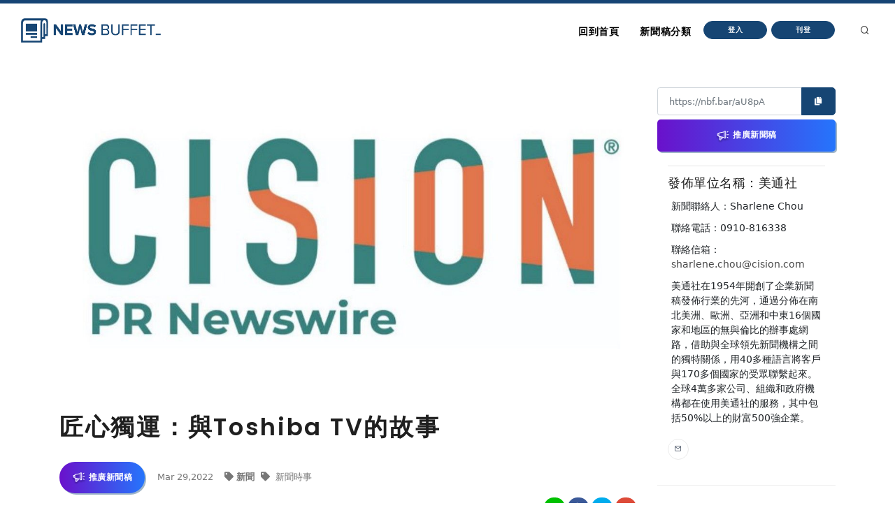

--- FILE ---
content_type: text/html
request_url: https://nb.aotter.net/post/6242cf512cc5ea7a1bb6805e
body_size: 5279
content:
<!DOCTYPE html>
<html lang="zh">
<!-- Header -->
<head>
    <!-- Document title -->
        <title>匠心獨運：與Toshiba TV的故事 | NewsBuffet </title>

    <link rel="shortcut icon" href="/assets/images/logo_bw2.png" />
    <link rel="bookmark" href="/assets/images/logo_bw2.png" />

    <meta http-equiv="content-type" content="text/html; charset=utf-8" />
    <meta name="viewport" content="width=device-width, initial-scale=1" />
    <meta name="author" content="AOTTER" />

        <meta data-vue-meta="1" data-vmid="description" name="description" content="
						                        			&lt;p&gt;香港2022年3月29日 /美通社/ -- 在傳統與創新的十字路口，一些人不僅記錄了歷史，而且潛心打造未來。回顧Toshiba TV第一次屏幕閃爍的那一刻，創新便已">
        <meta data-vue-meta="1" property="og:title" content="匠心獨運：與Toshiba TV的故事">
        <meta data-vue-meta="1" property="og:type" content="website">
        <meta data-vue-meta="1" property="og:url" content="https://nb.aotter.net/post/6242cf512cc5ea7a1bb6805e/%E5%8C%A0%E5%BF%83%E7%8D%A8%E9%81%8B%EF%BC%9A%E8%88%87ToshibaTV%E7%9A%84%E6%95%85%E4%BA%8B">
        <meta data-vue-meta="1" property="og:description" content="
						                        			&lt;p&gt;香港2022年3月29日 /美通社/ -- 在傳統與創新的十字路口，一些人不僅記錄了歷史，而且潛心打造未來。回顧Toshiba TV第一次屏幕閃爍的那一刻，創新便已">
        <meta data-vue-meta="1" property="og:image" content="https://newsbuffet.aottercdn.com/media/6218472231a631714f1ff67a.jpeg">
        <meta data-vue-meta="1" property="og:site_name" content="新聞稿自助吧 | NewsBuffet">

        <meta data-vue-meta="1" property="twitter:title" content="匠心獨運：與Toshiba TV的故事">
        <meta data-vue-meta="1" property="twitter:url" content="https://nb.aotter.net/post/6242cf512cc5ea7a1bb6805e/%E5%8C%A0%E5%BF%83%E7%8D%A8%E9%81%8B%EF%BC%9A%E8%88%87ToshibaTV%E7%9A%84%E6%95%85%E4%BA%8B">
        <meta data-vue-meta="1" property="twitter:description" content="
						                        			&lt;p&gt;香港2022年3月29日 /美通社/ -- 在傳統與創新的十字路口，一些人不僅記錄了歷史，而且潛心打造未來。回顧Toshiba TV第一次屏幕閃爍的那一刻，創新便已">
        <meta data-vue-meta="1" property="twitter:image" content="https://newsbuffet.aottercdn.com/media/6218472231a631714f1ff67a.jpeg">

        <meta data-vue-meta="1" property="dable:item_id" content="6242cf512cc5ea7a1bb6805e">
        <meta data-vue-meta="1" property="dable:title" content="匠心獨運：與Toshiba TV的故事">
        <meta data-vue-meta="1" property="dable:image" content="https://newsbuffet.aottercdn.com/media/6218472231a631714f1ff67a.jpeg">

        <meta data-vue-meta="1" property="article:published_time" content="2022-03-29T09:20:17.129">
            <meta data-vue-meta="1" property="article:section" content="新聞">
                <meta data-vue-meta="1" property="article:section2" content="新聞時事">


    <!-- JSON-LD -->
        <script type="application/ld+json">{"@context":"https://schema.org","@graph":[{"@type":"NewsArticle","id":"https://nb.aotter.net/post/6242cf512cc5ea7a1bb6805enewsarticle","headline":"匠心獨運：與Toshiba TV的故事","name":"匠心獨運：與Toshiba TV的故事","description":"\n\t\t\t\t\t\t                        \t\t\t<p>香港2022年3月29日 /美通社/ -- 在傳統與創新的十字路口，一些人不僅記錄了歷史，而且潛心打造未來。回顧Toshiba TV第一次屏幕閃爍的那一刻，創新便已","image":["https://newsbuffet.aottercdn.com/media/6218472231a631714f1ff67a.jpeg"],"datePublished":"2022-03-29T09:20:17+08:00","dateModified":"2022-03-30T14:10:37+08:00","author":[{"@type":"Person","@id":"https://nb.aotter.net/publisher?q=62183bc631a631714f1ff679&publisher=美通社","name":"美通社","url":"https://nb.aotter.net/publisher?q=62183bc631a631714f1ff679&publisher=美通社"}],"publisher":{"@type":"Organization","@id":"https://nb.aotter.net#organization","name":"newsbuffet","url":"https://nb.aotter.net","logo":{"@type":"ImageObject","id":"https://nb.aotter.net/assets/images/fbmeta.png","url":"https://nb.aotter.net/assets/images/fbmeta.png","width":"115","height":"34"}}},{"@type":"BlogPosting","id":"https://nb.aotter.net/post/6242cf512cc5ea7a1bb6805enewsarticle","headline":"匠心獨運：與Toshiba TV的故事","name":"匠心獨運：與Toshiba TV的故事","description":"\n\t\t\t\t\t\t                        \t\t\t<p>香港2022年3月29日 /美通社/ -- 在傳統與創新的十字路口，一些人不僅記錄了歷史，而且潛心打造未來。回顧Toshiba TV第一次屏幕閃爍的那一刻，創新便已","image":["https://newsbuffet.aottercdn.com/media/6218472231a631714f1ff67a.jpeg"],"datePublished":"2022-03-29T09:20:17+08:00","dateModified":"2022-03-30T14:10:37+08:00","author":[{"@type":"Person","@id":"https://nb.aotter.net/publisher?q=62183bc631a631714f1ff679&publisher=美通社","name":"美通社","url":"https://nb.aotter.net/publisher?q=62183bc631a631714f1ff679&publisher=美通社"}],"publisher":{"@type":"Organization","@id":"https://nb.aotter.net#organization","name":"newsbuffet","url":"https://nb.aotter.net","logo":{"@type":"ImageObject","id":"https://nb.aotter.net/assets/images/fbmeta.png","url":"https://nb.aotter.net/assets/images/fbmeta.png","width":"115","height":"34"}}},{"@type":"WebPage","id":"https://nb.aotter.net/post/6242cf512cc5ea7a1bb6805e#webpage","name":"匠心獨運：與Toshiba TV的故事","url":"https://nb.aotter.net/post/6242cf512cc5ea7a1bb6805e","isPartOf":{"@id":"https://nb.aotter.net#website"},"breadcrumb":{"@id":"https://nb.aotter.net/post/6242cf512cc5ea7a1bb6805e#breadcrumb"}},{"@type":"BreadcrumbList","id":"https://nb.aotter.net/post/6242cf512cc5ea7a1bb6805e#breadcrumb","itemListElement":[{"@type":"ListItem","position":"1","item":{"@id":"https://nb.aotter.net","name":"首頁"}},{"@type":"ListItem","position":"2","item":{"@id":"https://nb.aotter.net/post","name":"文章"}},{"@type":"ListItem","position":"3","item":{"@id":"https://nb.aotter.net/category/News","name":"新聞"}},{"@type":"ListItem","position":"4","item":{"@id":"https://nb.aotter.net/category/sub/News","name":"新聞時事"}},{"@type":"ListItem","position":"5","item":{"@id":"https://nb.aotter.net/post/6242cf512cc5ea7a1bb6805e","name":"匠心獨運：與Toshiba TV的故事"}}]},{"@type":"WebSite","@id":"https://nb.aotter.net#website","name":"新聞稿自助吧 | NewsBuffet","url":"https://nb.aotter.net","publisher":{"@id":"https://nb.aotter.net#organization"}},{"@type":"Organization","@id":"https://nb.aotter.net#organization","name":"newsbuffet","url":"https://nb.aotter.net","logo":{"@type":"ImageObject","id":"https://nb.aotter.net/assets/images/fbmeta.png","url":"https://nb.aotter.net/assets/images/fbmeta.png","width":"115","height":"34"}}]}</script>

    <!-- Stylesheets & Fonts -->
    <link href="/assets/css/plugins.css" rel="stylesheet">
    <link href="/assets/css/style.css" rel="stylesheet">
    <link href="/assets/css/custom.css" rel="stylesheet">


    <!--Plugins-->
    <script src="https://cdnjs.cloudflare.com/ajax/libs/popper.js/1.16.1/umd/popper.min.js"></script>
    <script src="/assets/js/jquery.js"></script>
    <script src="/assets/js/plugins.js"></script>

    <!-- start: trek sdk -->
    <script>
        if(true) {
            (function(w, d, s, src, n) {
                var js, ajs = d.getElementsByTagName(s)[0];
                if (d.getElementById(n)) return;
                js = d.createElement(s); js.id = n;
                w[n] = w[n] || function() { (w[n].q = w[n].q || []).push(arguments) }; w[n].l = 1 * new Date();
                js.async = 1; js.src = src; ajs.parentNode.insertBefore(js, ajs)
            })(window, document, 'script', 'https://static.aottercdn.com/trek/sdk/3.4.5/sdk.js', 'AotterTrek');

            // Notice: replace your own client id or use our test id.
            AotterTrek('init', 'xXxMyDXioWzNVdkrNxtD');
        }
    </script>
    <!-- end: trek sdk -->
    <!-- Google tag (gtag.js) -->
    <script async src="https://www.googletagmanager.com/gtag/js?id=G-YN0W94C2V7"></script>
    <script>
        if(true) {
            window.dataLayer = window.dataLayer || [];
            function gtag(){ dataLayer.push(arguments); }
            gtag('js', new Date());
            gtag('config', 'G-YN0W94C2V7');
        }
    </script>
</head>
<body>
<!-- Body Inner -->
<div class="body-inner">
    <!-- Header -->
<!-- Header -->
<header id="header" class="nb sticky-top" data-fullwidth="true">
    <div class="header-inner">
        <div class="container">
            <!--Logo-->
            <div id="logo">
                <a href="/">
                    <span class="logo-default nb-logo"><img class="mt-4" src="/assets/images/logo_blue.png"></span>
                </a>
            </div>
            <!--End: Logo-->
            <!-- Search -->
            <div id="search"><a id="btn-search-close" class="btn-search-close" aria-label="Close search form"><i class="icon-x"></i></a>
                <form class="search-form" action="search-results-page.html" method="get">
                    <input id="searchTitle" class="form-control" name="q" type="search" placeholder="輸入關鍵字..." />
                    <span class="text-muted">輸入標題關鍵字後按"Enter"，或按"ESC"離開</span>
                </form>
            </div>
            <!-- end: search -->
            <!--Header Extras-->
            <div class="header-extras m-l-20">
                <ul>
                    <li>
                        <a id="btn-search" href="#"> <i class="icon-search"></i></a>
                    </li>
                </ul>
            </div>
            <!--end: Header Extras-->
            <!--Navigation Resposnive Trigger-->
            <div id="mainMenu-trigger">
                <a class="lines-button x"><span class="lines"></span></a>
            </div>
            <!--end: Navigation Resposnive Trigger-->
            <!--Navigation-->
            <div id="mainMenu">
                <div class="container">
                    <nav>
                        <ul>
                            <li class="list-unstyled ml-1 text-bold text-info">

                            </li>
                            <li id="returnIndex"><a href="/">回到首頁</a></li>
                            <li class="dropdown"><a href="#">新聞稿分類</a>
                                <ul class="dropdown-menu">
                                    <li class="dropdown-submenu"><a href="/category/News">新聞</a>
                                            <ul class="dropdown-menu">
                                                <li><a href="/category/News/sub/News">新聞時事</a></li>
                                            </ul>
                                    <li class="dropdown-submenu"><a href="/category/Business">商品與服務</a>
                                            <ul class="dropdown-menu">
                                                <li><a href="/category/Business/sub/Business">商業</a></li>
                                                <li><a href="/category/Business/sub/Travel">旅行</a></li>
                                                <li><a href="/category/Business/sub/RealEstate">房地產</a></li>
                                                <li><a href="/category/Business/sub/Auto">汽車交通</a></li>
                                            </ul>
                                    <li class="dropdown-submenu"><a href="/category/Science &amp; Technology">科學與科技</a>
                                            <ul class="dropdown-menu">
                                                <li><a href="/category/Science &amp; Technology/sub/Science">科學</a></li>
                                                <li><a href="/category/Science &amp; Technology/sub/Technology">3C產品</a></li>
                                                <li><a href="/category/Science &amp; Technology/sub/Internet">網路電信</a></li>
                                            </ul>
                                    <li class="dropdown-submenu"><a href="/category/Government &amp; Education">政府與教育</a>
                                            <ul class="dropdown-menu">
                                                <li><a href="/category/Government &amp; Education/sub/Government">公家單位</a></li>
                                                <li><a href="/category/Government &amp; Education/sub/Jobs &amp; Education">教育與職涯</a></li>
                                                <li><a href="/category/Government &amp; Education/sub/Society">人群與社會</a></li>
                                            </ul>
                                    <li class="dropdown-submenu"><a href="/category/Entertainment">娛樂</a>
                                            <ul class="dropdown-menu">
                                                <li><a href="/category/Entertainment/sub/Books">圖書</a></li>
                                                <li><a href="/category/Entertainment/sub/Sports">運動</a></li>
                                                <li><a href="/category/Entertainment/sub/Leisure">休閒活動</a></li>
                                                <li><a href="/category/Entertainment/sub/Entertainment">藝術娛樂</a></li>
                                                <li><a href="/category/Entertainment/sub/Community">線上社群</a></li>
                                                <li><a href="/category/Entertainment/sub/Games">遊戲與手遊</a></li>
                                            </ul>
                                    <li class="dropdown-submenu"><a href="/category/Livelihood &amp; Consumption">民生與消費</a>
                                            <ul class="dropdown-menu">
                                                <li><a href="/category/Livelihood &amp; Consumption/sub/Apparels">服飾</a></li>
                                                <li><a href="/category/Livelihood &amp; Consumption/sub/Accessories">精品</a></li>
                                                <li><a href="/category/Livelihood &amp; Consumption/sub/Grocery">家用品</a></li>
                                                <li><a href="/category/Livelihood &amp; Consumption/sub/Health &amp; Beauty">美妝美容</a></li>
                                                <li><a href="/category/Livelihood &amp; Consumption/sub/Food &amp; Beverage">食品飲料</a></li>
                                                <li><a href="/category/Livelihood &amp; Consumption/sub/Home">居家生活</a></li>
                                                <li><a href="/category/Livelihood &amp; Consumption/sub/Pharma">醫療保健</a></li>
                                                <li><a href="/category/Livelihood &amp; Consumption/sub/Liquor">酒類</a></li>
                                                <li><a href="/category/Livelihood &amp; Consumption/sub/Tobacco">煙草製品</a></li>
                                            </ul>
                                </ul>
                            </li>
                            <li>
                                    <button type="button" class="btn btn-rounded btn-reveal btn-xs" onclick="document.cookie = 'quarkus-redirect-location=; expires=Thu, 01 Jan 1970 00:00:00 UTC; path=/;'; document.cookie = 'quarkus-redirect-location=management';document.location = 'https://account.aotter.net/auth/oauth2?client_id=OiUdUwRy9fGSKixSCnq5&amp;redirect_uri=https%3A%2F%2Fnb.aotter.net%2Fauth%2Faotter%2Fcallback&amp;scope=email+profile&amp;access_type=offline&amp;login_type=1'">
                                        <span>登入</span><i class="icon-chevron-right"></i>
                                    </button>
                            </li>
                            <li>
                                    <button type="button" class="btn btn-rounded btn-reveal btn-xs" onclick="document.cookie = 'quarkus-redirect-location=; expires=Thu, 01 Jan 1970 00:00:00 UTC; path=/;'; document.cookie = 'quarkus-redirect-location=postEdit';document.location = 'https://account.aotter.net/auth/oauth2?client_id=OiUdUwRy9fGSKixSCnq5&amp;redirect_uri=https%3A%2F%2Fnb.aotter.net%2Fauth%2Faotter%2Fcallback&amp;scope=email+profile&amp;access_type=offline&amp;login_type=1'">
                                        <span>刊登</span><i class="icon-corner-down-left"></i>
                                    </button>

                            </li>
                            <li>
                            </li>
                        </ul>
                    </nav>
                </div>
            </div>
            <!--END: NAVIGATION-->
        </div>
    </div>
</header>
<!-- end: Header -->

<script>
    var input = document.getElementById("searchTitle");
    input.addEventListener("keypress", function(event) {
        if (event.key === "Enter") {
            event.preventDefault();
            window.location.href = '/search?q='+ input.value;
            input.value = null
            document.getElementById("btn-search-close").click();
        }
    });
</script>


    <!-- Content -->
<!DOCTYPE html><html lang=""><head><meta charset="utf-8"><meta http-equiv="X-UA-Compatible" content="IE=edge"><meta name="viewport" content="width=device-width,initial-scale=1"><link rel="icon" href="/assets/webapp/favicon.png"><link href="/assets/webapp/js/chunk-2d0bff20.a56f60be.js" rel="prefetch"><link href="/assets/webapp/css/app.d90276ce.css" rel="preload" as="style"><link href="/assets/webapp/css/chunk-vendors.03973a9c.css" rel="preload" as="style"><link href="/assets/webapp/js/app.ad0f07ec.js" rel="preload" as="script"><link href="/assets/webapp/js/chunk-vendors.688d82d9.js" rel="preload" as="script"><link href="/assets/webapp/css/chunk-vendors.03973a9c.css" rel="stylesheet"><link href="/assets/webapp/css/app.d90276ce.css" rel="stylesheet"></head><body><noscript><strong>We're sorry but AotterNewsBuffet2.0 doesn't work properly without JavaScript enabled. Please enable it to continue.</strong></noscript><div id="app"></div><script src="/assets/webapp/js/chunk-vendors.688d82d9.js"></script><script src="/assets/webapp/js/app.ad0f07ec.js"></script></body></html>
<!-- Footer -->
<footer id="footer">
    <div class="footer-content">
        <div class="container">
            <div class="row">
                <div class="col-lg-4">
                    <div class="widget">
                        <div class="widget-title">NewsBuffet 新聞稿自助吧</div>
                        <p class="mb-5">新聞稿的好去處，三分鐘上稿完成，最快接觸最多讀者的方案！</p>
                            <a onclick="document.cookie = 'quarkus-redirect-location=; expires=Thu, 01 Jan 1970 00:00:00 UTC; path=/;'; document.cookie = 'quarkus-redirect-location=postEdit';document.location = 'https://account.aotter.net/auth/oauth2?client_id=OiUdUwRy9fGSKixSCnq5&amp;redirect_uri=https%3A%2F%2Fnb.aotter.net%2Fauth%2Faotter%2Fcallback&amp;scope=email+profile&amp;access_type=offline&amp;login_type=1'"
                            class="btn btn-lg btn-inverted w-100-sm">刊登新聞稿</a>
                    </div>
                </div>
                <div class="col-lg-4">
                    <div class="widget">
                        <div class="widget-title">立即購買新聞稿曝光</div>
                        <p class="mb-5">發一篇新聞稿透通到各大媒體的最快速、最便捷的方案！</p>
                            <a onclick="document.cookie = 'quarkus-redirect-location=; expires=Thu, 01 Jan 1970 00:00:00 UTC; path=/;'; document.cookie = 'quarkus-redirect-location=promotion';document.location = 'https://account.aotter.net/auth/oauth2?client_id=OiUdUwRy9fGSKixSCnq5&amp;redirect_uri=https%3A%2F%2Fnb.aotter.net%2Fauth%2Faotter%2Fcallback&amp;scope=email+profile&amp;access_type=offline&amp;login_type=1'"
                            class="btn btn-lg btn-inverted w-100-sm">讓新聞稿曝光</a>
                    </div>
                </div>
                <div class="col-lg-4">
                    <div class="widget">
                        <div class="widget-title">分析新聞稿成效</div>
                        <p class="mb-5">透過Trek數據平台的分析讓您知道你的新聞稿成效表現如何？</p>
                        <a target="_blank"  href="https://trek.aotter.net/" class="btn btn-lg btn-inverted w-100-sm">我想了解</a>
                    </div>
                </div>
            </div>
        </div>
    </div>
    <div class="copyright-content">
        <div class="container">
            <div class="copyright-text text-center">COPYRIGHT &copy; 2022 Aotter Inc.</div>
            <div class="text-center flex xs12 xl2 lg3 md3 sm5">
                <span><a href="/policy/publish">| 刊登政策 </a></span>
                <span><a href="/policy/tou">| 服務條款 </a></span>
                <span><a href="/policy/privacy">| 隱私權政策 </a></span>
                <span><a href="mailto:service@aotter.net?subject=【NEWSBUFFET】聯絡我們或回報問題&body=您好，歡迎使用 NEWSBUFFET 新聞稿自助吧，請告訴我們 (1) 您遇到的問題或提供建議 (2) 姓名 (3) 帳號 Email (4) 聯絡電話（選填），謝謝！" >| 聯絡我們 </a></span>
                <span>| </span>
            </div>
        </div>
    </div>
    <div id="dablewidget_3o5NBk7j" data-widget_id="3o5NBk7j" class="d-none pt-5"></div>
</footer>
<!-- end: Footer -->
</div>
<!-- end: Body Inner -->
<!-- Scroll top -->
<a id="scrollTop"><i class="icon-chevron-up"></i><i class="icon-chevron-up"></i></a>
<script src="/assets/js/functions.js"></script>
</body>
</html>

